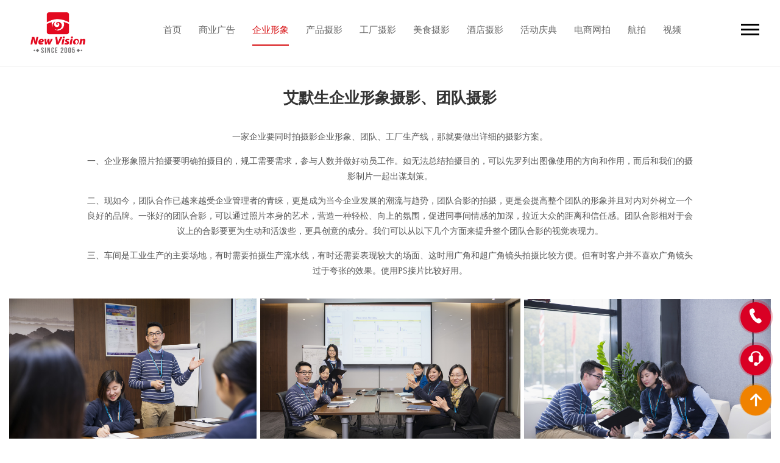

--- FILE ---
content_type: text/html
request_url: http://www.sznewfoto.com/work/View_30.html
body_size: 7782
content:
<!doctype html>
<html>
<head>
<meta charset="utf-8">
<title>艾默生企业形象摄影、团队摄影_新视野广告摄影</title>
<meta name="keywords" content="">
<meta name="description" content="一家企业要同时拍摄影企业形象、团队、工厂生产线，那就要做出详细的摄影方案。一、企业形象照片拍摄要明确拍摄目的，规工需要需求，参与人数并做好动员工作。如无法">
<link href="images/favicon.ico" rel="shortcut icon">
<!--技术支持：合肥明图网络-->
<link rel="stylesheet" href="/mysite/css/style.css" />
<link rel="stylesheet" href="/mysite/css/swiper.min.css" />
<link rel="stylesheet" href="/mysite/css/aos.css" />
<link rel="stylesheet" href="/mysite/css/animate.min.css">

<script src="/mysite/js/jquery.min.js"></script>
<script src="/mysite/js/page.js"></script>

<!--图片插件样式表-->
<link rel="stylesheet" href="/mysite/photoswipe/photoswipe.css"> 
<link rel="stylesheet" href="/mysite/photoswipe/default-skin.css"> 
<!--图片插件js-->
<script src="/mysite/photoswipe/photoswipe.js"></script> 
<script src="/mysite/photoswipe/photoswipe-ui-default.js"></script> 
<SCRIPT LANGUAGE="JavaScript">
function mobile_device_detect(url)
{
        var thisOS=navigator.platform;
        var os=new Array("iPhone","iPod","iPad","android","Nokia","SymbianOS","Symbian","Windows Phone","Phone","Linux armv71","MAUI","UNTRUSTED/1.0","Windows CE","BlackBerry","IEMobile");
for(var i=0;i<os.length;i++)
        {
if(thisOS.match(os))
        {   
  window.location=url;
}
  
}

//因为相当部分的手机系统不知道信息,这里是做临时性特殊辨认
if(navigator.platform.indexOf('iPad') != -1)
        {
  window.location=url;
}
//做这一部分是因为Android手机的内核也是Linux
//但是navigator.platform显示信息不尽相同情况繁多,因此从浏览器下手，即用navigator.appVersion信息做判断
  var check = navigator.appVersion;
  if( check.match(/linux/i) )
          {
   //X11是UC浏览器的平台 ，如果有其他特殊浏览器也可以附加上条件
   if(check.match(/mobile/i) || check.match(/X11/i))
                 {
   window.location=url;
   }  
}
//类in_array函数
Array.prototype.in_array = function(e)
{
  for(i=0;i<this.length;i++)
  {
   if(this[i] == e)
   return true;
  }
  return false;
}
} 
mobile_device_detect("/3g/show.asp?m=121&d=30");

</SCRIPT>
</head>

<body>
<div class="main_box">

	<div class="header">
<div class="logo" data-aos="fade-up"><a href="/"><img src="/mysite/images/logo.png" alt="新视野广告摄影"/></a></div>
	
    <div class="menu-icon">
         <span class="span01"></span>
         <span class="span02"></span>
         <span class="span03"></span>
    </div>
    
	<div class="case_nav" data-aos="fade-up">
    	<ul>
        	<li><a href="/">首页</a></li>
            
<li ><a  href="http://www.sznewfoto.com/work/list_1910.html"  >商业广告</a></li>

<li  class="currclass"><a  href="http://www.sznewfoto.com/work/list_1911.html"  >企业形象</a></li>

<li ><a  href="http://www.sznewfoto.com/work/list_1912.html"  >产品摄影</a></li>

<li ><a  href="http://www.sznewfoto.com/work/list_1913.html"  >工厂摄影</a></li>

<li ><a  href="http://www.sznewfoto.com/work/list_1914.html"  >美食摄影</a></li>

<li ><a  href="http://www.sznewfoto.com/work/list_1915.html"  >酒店摄影</a></li>

<li ><a  href="http://www.sznewfoto.com/work/list_1916.html"  >活动庆典</a></li>

<li ><a  href="http://www.sznewfoto.com/work/list_1917.html"  >电商网拍</a></li>

<li ><a  href="http://www.sznewfoto.com/work/list_1918.html"  >航拍</a></li>

<li ><a  href="http://www.sznewfoto.com/work/list_1919.html"  >视频</a></li>

        </ul>
    </div>
</div>
    <div class="top_blank"></div>
	<div class="photo_content" data-aos="fade-up" style="border-top:solid 1px #e8e8e8; padding-top:35px;">
    	<h1 >艾默生企业形象摄影、团队摄影</h1><span style="display:none;">浏览：<Script Language="Javascript" Src="http://www.sznewfoto.com/item/GetHits.asp?Action=Count&GetFlag=0&m=121&ID=30"></Script> 次</span>
    </div>
    
<!--内容 -->
            <div id="work_into" class="work_into" data-aos="fade-up">
                <p>一家企业要同时拍摄影企业形象、团队、工厂生产线，那就要做出详细的摄影方案。</p><p>一、企业形象照片拍摄要明确拍摄目的，规工需要需求，参与人数并做好动员工作。如无法总结拍摄目的，可以先罗列出图像使用的方向和作用，而后和我们的摄影制片一起出谋划策。</p><p>二、现如今，团队合作已越来越受企业管理者的青睐，更是成为当今企业发展的潮流与趋势，团队合影的拍摄，更是会提高整个团队的形象并且对内对外树立一个良好的品牌。一张好的团队合影，可以通过照片本身的艺术，营造一种轻松、向上的氛围，促进同事间情感的加深，拉近大众的距离和信任感。团队合影相对于会议上的合影要更为生动和活泼些，更具创意的成分。我们可以从以下几个方面来提升整个团队合影的视觉表现力。</p><p>三、车间是工业生产的主要场地，有时需要拍摄生产流水线，有时还需要表现较大的场面、这时用广角和超广角镜头拍摄比较方便。但有时客户并不喜欢广角镜头过于夸张的效果。使用PS接片比较好用。</p>
            </div>

	<div class="photos my-gallery">
		<figure><a href='/UploadFiles/2021-02/202102231036127747.jpg'><img src='/UploadFiles/2021-02/202102231036127747.jpg'/></a><div class='zoom'></div></figure><figure><a href='/UploadFiles/2021-02/2021022310361273629.jpg'><img src='/UploadFiles/2021-02/2021022310361273629.jpg'/></a><div class='zoom'></div></figure><figure><a href='/UploadFiles/2021-02/2021022310361227562.jpg'><img src='/UploadFiles/2021-02/2021022310361227562.jpg'/></a><div class='zoom'></div></figure><figure><a href='/UploadFiles/2021-02/2021022310361355263.jpg'><img src='/UploadFiles/2021-02/2021022310361355263.jpg'/></a><div class='zoom'></div></figure><figure><a href='/UploadFiles/2021-02/2021022310361392793.jpg'><img src='/UploadFiles/2021-02/2021022310361392793.jpg'/></a><div class='zoom'></div></figure><figure><a href='/UploadFiles/2021-02/2021022310361317692.jpg'><img src='/UploadFiles/2021-02/2021022310361317692.jpg'/></a><div class='zoom'></div></figure><figure><a href='/UploadFiles/2021-02/2021022310361387661.jpg'><img src='/UploadFiles/2021-02/2021022310361387661.jpg'/></a><div class='zoom'></div></figure><figure><a href='/UploadFiles/2021-02/2021022310361383575.jpg'><img src='/UploadFiles/2021-02/2021022310361383575.jpg'/></a><div class='zoom'></div></figure><figure><a href='/UploadFiles/2021-02/2021022310361457938.jpg'><img src='/UploadFiles/2021-02/2021022310361457938.jpg'/></a><div class='zoom'></div></figure><figure><a href='/UploadFiles/2021-02/202102231036151235.jpg'><img src='/UploadFiles/2021-02/202102231036151235.jpg'/></a><div class='zoom'></div></figure>
    </div>
    
     <div class="clear"></div>
<!--底部-->
<div class="main_foot">
      		<p>COPYRIGHT © 苏州新视野广告摄影 ALL RIGHTS RESERVED 技术支持：<a href="http://www.my0551.com" target="_blank">明图科技</a></p>
            <p>ICP备案号：<a href="https://beian.miit.gov.cn" target="_blank">苏ICP备2021006798号-1</a> 
<script type="text/javascript">document.write(unescape("%3Cspan id='cnzz_stat_icon_1279718501'%3E%3C/span%3E%3Cscript src='https://v1.cnzz.com/z_stat.php%3Fid%3D1279718501%26show%3Dpic' type='text/javascript'%3E%3C/script%3E"));</script>
</p>
    </div>
     
</div>

<!--图片插件按钮-->
<div class="pswp" tabindex="-1" role="dialog" aria-hidden="true">
			<div class="pswp__bg"></div>
			<div class="pswp__scroll-wrap">
				<div class="pswp__container">
					<div class="pswp__item"></div>
					<div class="pswp__item"></div>
					<div class="pswp__item"></div>
				</div>
				<div class="pswp__ui pswp__ui--hidden">
				
					<div class="pswp__top-bar">
						<div class="pswp__counter"></div>
						<button class="pswp__button pswp__button--close" title="Close (Esc)"></button>
						<button class="pswp__button pswp__button--share" title="Share"></button>
						<button class="pswp__button pswp__button--fs" title="Toggle fullscreen"></button>
						<button class="pswp__button pswp__button--zoom" title="Zoom in/out"></button>
						<div class="pswp__preloader">
							<div class="pswp__preloader__icn">
								<div class="pswp__preloader__cut">
									<div class="pswp__preloader__donut"></div>
								</div>
							</div>
						</div>
					</div>
					<div class="pswp__share-modal pswp__share-modal--hidden pswp__single-tap">
						<div class="pswp__share-tooltip"></div> 
					</div>
					<button class="pswp__button pswp__button--arrow--left" title="Previous (arrow left)"></button>
					<button class="pswp__button pswp__button--arrow--right" title="Next (arrow right)"></button>
					<div class="pswp__caption">
						<div class="pswp__caption__center"></div>
					</div>
				</div>
			</div>
</div>
        
        
<div class="main_side">
    <div class="side_logo"><a href="/"><img src="/mysite/images/side_logo.png" alt="新视野广告摄影"/></a></div>
    <div class="menu_nav">
    	<ul>
        	<li><a href="/"><span class="en">HOME</span><span class="cn">首页</span></a></li>
             
<li><a href="http://www.sznewfoto.com/work/list_1909.html"><span class="en">case</span><span class="cn">案例</span></a></li>
 
<li><a href="http://www.sznewfoto.com/html/list_1884.html"><span class="en">about</span><span class="cn">关于</span></a></li>
 
<li><a href="http://www.sznewfoto.com/html/list_1791.html"><span class="en">news</span><span class="cn">资讯</span></a></li>
 
<li><a href="http://www.sznewfoto.com/html/list_1793.html"><span class="en">contact</span><span class="cn">联系</span></a></li>

        </ul>
    </div>
    
    <div class="footer">
    	<p><img src="/mysite/images/wx.png" alt="新视野摄影微信"/></p>
    	<p>版权所有 © 苏州新视野广告摄影</p>
        <P>技术支持：<a href="http://www.my0551.com/" target="_blank">明图科技</a></p>
	<P><a href="https://beian.miit.gov.cn/" target="_blank">苏ICP备2021006798号-1</a></p>
        
    </div>
</div>

<!--右侧浮动-->
<div class="circle" style=" bottom:160px;">
    <span></span>
    <span></span>
    <span></span>
    <a class="piaofu_btn">
    	<div class="table">
            <div class="table_cell"><img src="/mysite/images/kefu01.png" alt=""></div>
        </div>
       <div class="kuang">156-5110-7128</div>
    </a>
</div>

<div class="circle">
    <span></span>
    <span></span>
    <span></span>
    <a target="_blank" href="http://wpa.qq.com/msgrd?V=3&uin=251676176&Site=客服&Menu=yes" class="piaofu_btn">
    	<div class="table">
            <div class="table_cell"><img src="/mysite/images/kefu.png" alt=""></div>
        </div>
    	<div class="kuang" style=" width:265px">客服QQ - 251676176 目前在线</div>
    </a>
</div>

<script>
$(".circle a").hover(function(){
	$(this).find(".kuang").fadeToggle();
})
</script>

<div class="anniu" style="display: block;">
    <div class="circle">
        <span></span>
        <span></span>
        <span></span>
        <a class="piaofu_btn">
            <div class="table">
                <div class="table_cell">
                    <img src="/mysite/images/anniu01_icon05.png" alt="">
                </div>
            </div>
        </a>
     </div>
</div>

<script>
$(".anniu .piaofu_btn").click(function () {
  $("html, body").animate({
    "scroll-top": 0
  }, 1000);
});

$(".piaofu .anniu.anniu01").mouseenter(function () {

  $(this).find(".piao_ewm").fadeIn();

});

$(".anniu.anniu01").mouseleave(function () {

  $(this).find(".piao_ewm").fadeOut();

});
</script>

<script src="/mysite/js/jquery.xgallerify.min.js"></script>
<script type="text/javascript">
var gallery = $('.photos').gallerify({
	margin:3,
	mode:'default',
	lastRow:'adjust'
});	
</script>
<script src="/mysite/js/wow.min.js" type="text/javascript"></script>

<script type="text/javascript">
$(document).ready(function(){
	new WOW().init();
})　　
</script>
<script src="/mysite/js/aos.js"></script>
<script>
			AOS.init({
				easing: 'ease-out-back',
				duration: 1000
			});
</script>

<script type="text/javascript">
var initPhotoSwipeFromDOM = function(gallerySelector) {

    // parse slide data (url, title, size ...) from DOM elements 
    // (children of gallerySelector)
    var parseThumbnailElements = function(el) {
        var thumbElements = el.childNodes,
            numNodes = thumbElements.length,
            items = [],
            figureEl,
            linkEl,
            size,
            item;

        for(var i = 0; i < numNodes; i++) {

            figureEl = thumbElements[i]; // <figure> element

            // include only element nodes 
            if(figureEl.nodeType !== 1) {
                continue;
            }

            linkEl = figureEl.children[0]; // <a> element

            var img = new Image();
                img.src = linkEl.getAttribute('href');
 
                linkEl.setAttribute('data-size', img.naturalWidth + 'x' + img.naturalHeight);
 
                size = linkEl.getAttribute('data-size').split('x');

            // create slide object
            item = {
                src: linkEl.getAttribute('href'),
                w: parseInt(size[0], 10),
                h: parseInt(size[1], 10)
            };



            if(figureEl.children.length > 1) {
                // <figcaption> content
                item.title = figureEl.children[1].innerHTML; 
            }

            if(linkEl.children.length > 0) {
                // <img> thumbnail element, retrieving thumbnail url
                item.msrc = linkEl.children[0].getAttribute('src');
            } 

            item.el = figureEl; // save link to element for getThumbBoundsFn
            items.push(item);
        }

        return items;
    };

    // find nearest parent element
    var closest = function closest(el, fn) {
        return el && ( fn(el) ? el : closest(el.parentNode, fn) );
    };

    // triggers when user clicks on thumbnail
    var onThumbnailsClick = function(e) {
        e = e || window.event;
        e.preventDefault ? e.preventDefault() : e.returnValue = false;

        var eTarget = e.target || e.srcElement;

        // find root element of slide
        var clickedListItem = closest(eTarget, function(el) {
            return (el.tagName && el.tagName.toUpperCase() === 'FIGURE');
        });

        if(!clickedListItem) {
            return;
        }

        // find index of clicked item by looping through all child nodes
        // alternatively, you may define index via data- attribute
        var clickedGallery = clickedListItem.parentNode,
            childNodes = clickedListItem.parentNode.childNodes,
            numChildNodes = childNodes.length,
            nodeIndex = 0,
            index;

        for (var i = 0; i < numChildNodes; i++) {
            if(childNodes[i].nodeType !== 1) { 
                continue; 
            }

            if(childNodes[i] === clickedListItem) {
                index = nodeIndex;
                break;
            }
            nodeIndex++;
        }



        if(index >= 0) {
            // open PhotoSwipe if valid index found
            openPhotoSwipe( index, clickedGallery );
        }
        return false;
    };

    // parse picture index and gallery index from URL (#&pid=1&gid=2)
    var photoswipeParseHash = function() {
        var hash = window.location.hash.substring(1),
        params = {};

        if(hash.length < 5) {
            return params;
        }

        var vars = hash.split('&');
        for (var i = 0; i < vars.length; i++) {
            if(!vars[i]) {
                continue;
            }
            var pair = vars[i].split('=');  
            if(pair.length < 2) {
                continue;
            }           
            params[pair[0]] = pair[1];
        }

        if(params.gid) {
            params.gid = parseInt(params.gid, 10);
        }

        return params;
    };

    var openPhotoSwipe = function(index, galleryElement, disableAnimation, fromURL) {

        var pswpElement = document.querySelectorAll('.pswp')[0],
            gallery,
            options,
            items;

        items = parseThumbnailElements(galleryElement);

        // define options (if needed)
        options = {

            // define gallery index (for URL)
            galleryUID: galleryElement.getAttribute('data-pswp-uid'),

            getThumbBoundsFn: function(index) {
                // See Options -> getThumbBoundsFn section of documentation for more info
                var thumbnail = items[index].el.getElementsByTagName('img')[0], // find thumbnail
                    pageYScroll = window.pageYOffset || document.documentElement.scrollTop,
                    rect = thumbnail.getBoundingClientRect(); 

                return {x:rect.left, y:rect.top + pageYScroll, w:rect.width};
            }

        };

        // PhotoSwipe opened from URL
        if(fromURL) {
            if(options.galleryPIDs) {
                // parse real index when custom PIDs are used 
                // http://photoswipe.com/documentation/faq.html#custom-pid-in-url
                for(var j = 0; j < items.length; j++) {
                    if(items[j].pid == index) {
                        options.index = j;
                        break;
                    }
                }
            } else {
                // in URL indexes start from 1
                options.index = parseInt(index, 10) - 1;
            }
        } else {
            options.index = parseInt(index, 10);
        }

        // exit if index not found
        if( isNaN(options.index) ) {
            return;
        }

        if(disableAnimation) {
            options.showAnimationDuration = 0;
        }

        // Pass data to PhotoSwipe and initialize it
        gallery = new PhotoSwipe(pswpElement, PhotoSwipeUI_Default, items, options);
        gallery.init();
    };

    // loop through all gallery elements and bind events
    var galleryElements = document.querySelectorAll( gallerySelector );

    for(var i = 0, l = galleryElements.length; i < l; i++) {
        galleryElements[i].setAttribute('data-pswp-uid', i+1);
        galleryElements[i].onclick = onThumbnailsClick;
    }

    // Parse URL and open gallery if it contains #&pid=3&gid=1
    var hashData = photoswipeParseHash();
    if(hashData.pid && hashData.gid) {
        openPhotoSwipe( hashData.pid ,  galleryElements[ hashData.gid - 1 ], true, true );
    }
};

// execute above function
initPhotoSwipeFromDOM('.my-gallery');
</script>


</body>
</html>


--- FILE ---
content_type: text/html; Charset=utf-8
request_url: http://www.sznewfoto.com/item/GetHits.asp?Action=Count&GetFlag=0&m=121&ID=30
body_size: 207
content:
document.write('780');

--- FILE ---
content_type: text/css
request_url: http://www.sznewfoto.com/mysite/css/style.css
body_size: 9800
content:
@charset "utf-8";
@font-face {
	font-family:BarlowCondensed-Regular; src:url(../font/BarlowCondensed-Regular.ttf);
}
@font-face {font-family: roboto_l; src: url(../font/ROBOTO-LIGHT-10.TTF);}
/* CSS Document */
body,h1,h2,h3,h4,h5,h6,dl,dt,dd,ul,ol,li,p,form,img,select{margin:0; padding:0;}

body{ color: #333;  font-size:14px; background:#fff;overflow-x:hidden}
a{text-decoration:none; color:#333;}
a:hover{color:#d81417;}

ul,li{list-style:none;}
.clear{clear:both;}
img{border:0;}
.blank10{height:10px;}
.blank15{height:15px;}
.blank20{height:20px;}
.blank30{height:30px;}
.blank40{height:40px;}
.blank50{height:50px;}
.blank60{height:60px;}
.blank70{height:70px;}
.blank80{height:80px;}

.fl{float: left;}
.fr{float: right;}

/*滚动条美化*/
body::-webkit-scrollbar {
  width: 10px !important;
}
body::-webkit-scrollbar-track {
  background-color: #f3f3f3;
}
body::-webkit-scrollbar-track-piece {
  background-color: #f3f3f3;
  -webkit-border-radius: 4px;
}
body::-webkit-scrollbar-thumb {
  background-color: #ddd;
  border: solid 1px #C0C0C0;
  border-radius: 4px;
}
body::-webkit-scrollbar-corner {
  background-color: #ddd;
}
body::-webkit-resizer {
  background-repeat: no-repeat;
  background-position: bottom right;
}
body::-webkit-scrollbar-thumb:hover {
  background-color: #F3F3E0;
}
::-webkit-scrollbar {
  width: 15px;
}

/*图片放大*/
.picShow img:hover,.picShow a:hover img{transition:all 500ms ease-out 0s; 
  cursor:pointer;
  -webkit-transform:scale(1.15);
  moz-transform:scale(1.15);
  -o-transform:scale(1.15);
  transform:scale(1.15);
}
.picShow img{transition:all 500ms ease-out 0s; }

.table{ display:table; table-layout: fixed; text-align:center; width:100%; height:100%}
.table_cell{ display:table-cell; vertical-align:middle}

.main{width:1200px; margin:auto;}
.main100 {width: 80%; margin: auto; max-width: 1400px; min-width: 1200px;}


/*主体*/
.main_box{position: absolute; transition:0.3s all;right: 0;width: 100%;min-height: 100vh;}
.main_box_hide{right:220px;}

.top_blank{height:108px;}

.header{width:100%;height:108px;position:fixed; background:#fff;top: 0;left:0;z-index:999;transition:0.3s all;}
.header_hide{left:-220px;}

/*LOGO*/
.logo{ margin:20px 0 0 50px;}
.logo img{width:90px;}

/*分类*/
.case_nav{ position:absolute; right:150px; top:40px;}
.case_nav li{ display:inline-block; margin:0px 12px 0;}
.case_nav li a { font-size:15px; /*font-family:"宋体";*/ display:block; height:35px; transition:0.5s all; position:relative; color:#666;}
.case_nav li a:hover,.case_nav li.currclass a{ color:#d81417;}
.case_nav li a:before{content:"";position:absolute;bottom: 0px;height: 2px;background: #d81417;right:0;width:0;-webkit-transition: 0.6s;-moz-transition: 0.6s;-o-transition: 0.6s;transition: 0.6s;}
.case_nav li a:hover:before,.case_nav li.currclass a:before{ left:0; width:100%}


/*导航按钮*/
.menu-icon {position:absolute; z-index:9999999; right:25px; border-radius:5px; top:25px;height: 48px;width: 48px; background:rgba(0,0,0,0.0); display: inline-block; cursor:pointer;transition: 0.3s;}
.menu-icon span{width:30px;height:3px;background:#000;left:9px;display: block;-webkit-transition: 0.3s;-o-transition: 0.3s;-moz-transition: 0.3s;transition: 0.3s;position: absolute;}
.menu-icon span.span01{top:14px}
.menu-icon span.span02{top:22px;}
.menu-icon span.span03{top:30px}
/*.menu-icon.on{right:270px;}*/
.menu-icon.on span.span01{transform: rotateZ(45deg);-webkit-transform: rotateZ(45deg); top:24px}
.menu-icon.on span.span03{transform: rotateZ(-45deg);-webkit-transform: rotateZ(-45deg); top:24px}
.menu-icon.on span.span02{ width:0;}

/*侧面*/
.main_side{transition:0.3s all;position:fixed; background:#2a2a2a;top: 0;right: -220px;width: 220px;height: 100%; padding:60px 0 50px 0; box-sizing:border-box;}
.main_side_show{right:0;}

.side_logo{ text-align:center;}
.side_logo img{width:66px;}

.main_side .menu_nav{ margin-top:38%;}
.main_side .menu_nav ul{}
.main_side .menu_nav li{}
.main_side .menu_nav li a{ color:rgba(255,255,255,0.8);display: block;height: 50px; overflow: hidden; text-align:center; position:relative;transition:0.5s all; }
.main_side .menu_nav li a span{font-family: "roboto_l"; display: block;line-height: 50px; text-transform: uppercase; position:absolute; left:0; width:100%; transition:0.5s all;}
.main_side .menu_nav li a span.en{top:0;font-size: 25px;}
.main_side .menu_nav li a span.cn{top:60px;font-size: 18px; font-family:"微软雅黑";}

.main_side .menu_nav li:hover a{}
.main_side .menu_nav li:hover a span.en{top:-60px;}
.main_side .menu_nav li:hover a span.cn{top:0px; /*color:#d81417;*/}

.main_side .footer{ font-size:12px;color:rgba(255,255,255,0.3); text-align:center; line-height:24px; position:absolute; left:0; bottom:20px; width:100%;}
.main_side .footer p img{ width:45%;}
.main_side .footer p a{color:rgba(255,255,255,0.3);}

/*图片插件*/
.photos {text-align: center;margin:auto; }
.photos li {position: relative; overflow:hidden;}
.photos li img{display:block;transition:all 500ms ease-out 0s; }
.photos li:hover img{
  -webkit-transform:scale(1.15);
  moz-transform:scale(1.15);
  -o-transform:scale(1.15);
  transform:scale(1.15);
}

.photos figure{position: relative; overflow:hidden; background:#000;}
.photos figure .zoom{width:100%; height:100%; position:absolute;  left:0; top:0; background:url(../images/icon-sq1.png) no-repeat center rgba(0,0,0,0.5); opacity:0; transition:0.3s all;}
.photos figure:hover .zoom{opacity:1; cursor:pointer;}
.photos figure img{display:block;transition:all 500ms ease-out 0s; opacity:0.98;}


/*图片内容*/
.photo_content{ margin-top:0px;}
.photo_content h1{ font-size:25px; text-align:center; margin-bottom:35px;}

#work_into {margin:30px auto; line-height:25px; color:#555;width:1000px;}
#work_into p {line-height:25px;margin-bottom:15px; text-align:center;}
#work_into p img{ max-width:100%;}


/*页面标题*/
.main_tit{text-align:center; min-width:1200px; padding:50px 0 50px;}
.main_tit_z{ font-size:32px; margin-bottom:5px;  color:#111; position:relative;}
.main_tit_f{ font-size:16px; color:#999;text-transform:uppercase;}
.main_tit_z:after{content:'';width:25px; height:2px; background:#d81417;position:absolute; bottom:-10px;left:50%; margin-left:-12.5px; }


/*关于我们*/
.about_1{text-align:center; font-size:15px;}
.about_1 p{margin-bottom:20px; line-height:28px; color:#666;}

/*优势*/
.container01 ul{width:1080px; margin:80px auto 0px auto;}
.container01 ul li{ float:left;width:33.3%; border-right:#cfd0d2 1px dotted; box-sizing:border-box;}
.container01 ul li:last-child{ border-right:0;}
.container01 ul li .icon{ position:relative; width:100px; height:100px; float:left;display: flex;justify-content: center;align-items: center; margin-left:90px; margin-right:20px;}
.container01 ul li .icon:before{ content:""; position:absolute; background:url(../images/yuan_bg.png) center no-repeat; left:0; top:0px; width:100px; height:100px; -moz-transition: all 0.6s ease-in-out;-webkit-transition: all 0.6s ease-in-out;-o-transition: all 0.6s ease-in-out;-ms-transition: all 0.6s ease-in-out;transition: all 0.6s ease-in-out;}
.container01 ul li .icon img{ position:relative}
.container01 ul li .con{ padding:15px 0 0 0px;}
.container01 ul li .con h2{ font-size:32px; font-weight:normal; margin-bottom:3px; color:#d81417;}
.container01 ul li .con h2 big{ font-family:Arial, Helvetica, sans-serif;}
.container01 ul li .con h2 small{ font-size:12px; color:#848586; margin-left:10px}
.container01 ul li .con h5{ font-size:14px; color:#666;font-weight:normal;}
.container01 ul li:hover img{ -webkit-filter:grayscale(0); -moz-filter:grayscale(0); -ms-filter:grayscale(0); -o-filter:grayscale(0); filter:grayscale(0); filter:none; -webkit-animation: jello 1s; -moz-animation: jello 1s; animation: jello 1s;}
@keyframes jello {
from, 11.1%, to { -webkit-transform: none; -moz-transform: none; transform: none }
22.2% { -webkit-transform: skewX(-12.5deg) skewY(-12.5deg); -moz-transform: skewX(-12.5deg) skewY(-12.5deg); transform: skewX(-12.5deg) skewY(-12.5deg) }
33.3% { -webkit-transform: skewX(6.25deg) skewY(6.25deg); -moz-transform: skewX(6.25deg) skewY(6.25deg); transform: skewX(6.25deg) skewY(6.25deg) }
44.4% { -webkit-transform: skewX(-3.125deg) skewY(-3.125deg); -moz-transform: skewX(-3.125deg) skewY(-3.125deg); transform: skewX(-3.125deg) skewY(-3.125deg) }
55.5% { -webkit-transform: skewX(1.5625deg) skewY(1.5625deg); -moz-transform: skewX(1.5625deg) skewY(1.5625deg); transform: skewX(1.5625deg) skewY(1.5625deg) }
66.6% { -webkit-transform: skewX(-.78125deg) skewY(-.78125deg); -moz-transform: skewX(-.78125deg) skewY(-.78125deg); transform: skewX(-.78125deg) skewY(-.78125deg) }
77.7% { -webkit-transform: skewX(0.390625deg) skewY(0.390625deg); -moz-transform: skewX(0.390625deg) skewY(0.390625deg); transform: skewX(0.390625deg) skewY(0.390625deg) }
88.8% { -webkit-transform: skewX(-.1953125deg) skewY(-.1953125deg); -moz-transform: skewX(-.1953125deg) skewY(-.1953125deg); transform: skewX(-.1953125deg) skewY(-.1953125deg) }
}
.container01 ul li:hover .icon:before{ transform:rotate(180deg); -webkit-transform:rotate(180deg);  -moz-transform:rotate(180deg);}

/*合作伙伴*/
.hz_box{position: relative; width:1200px; margin:auto;}
.hz_box ul{}
.hz_box li{width:155px; padding:10px 10px; float:left;border: 1px solid #eee; background:#fff; transition: 0.3s all; margin:0 8px 20px 8px; overflow:hidden; box-sizing:border-box;}
.hz_box li img { width:100%;  filter:Gray; -webkit-filter: grayscale(100%);opacity:0.6;filter:alpha(opacity=60); transition: 0.3s all; display:block;}
/*.hz_box li:hover {box-shadow: 0 10px 20px rgba(0, 0, 0, 0.1);translate3d(0, -5px, 0);-webkit-transform: translate3d(0, -5px, 0); }*/
.hz_box li:hover img{filter:Gray; -webkit-filter: grayscale(0%);opacity:1.0;filter:alpha(opacity=100); }

/*联系*/
.contact_ico{width:1000px; margin:auto;}
.contact_ico li{width:20%; text-align:center; float:left;}
.contact_ico li .ico {margin-bottom:15px;}
.contact_ico li .ico img{ height:35px;}
.contact_ico li p{line-height:28px;}
.contact_ico li p img{ height:108px;}


/*表单*/
.biaodan{ width:1000px; margin:auto;}
.biaodan li{float:left; margin-left:15px;}
.biaodan li input{border:solid 1px #ddd; height:55px; line-height:55px; font-size:15px; color:#666; padding:0 20px; width:210px; box-sizing:border-box; outline:none;}
.biaodan li input[type="submit"]{width:128px; background:#d81417; color:#fff; border:none; border-radius:5px; cursor:pointer; outline:none;}

/**/
.main_foot{text-align:center; margin-top:100px; line-height:30px;  padding:45px 0;background: url(../images/dobu_img.jpg) center;color:rgba(255,255,255,0.3);}
.main_foot a{color:rgba(255,255,255,0.3);}

/*二级页面*/
.page_ban_active .img{width:100%; height:100%; position:absolute; left:0; top:0;opacity:0.5;}

.page_ban_active .img {
	visibility: visible !important;
	-webkit-animation: bgscale 5s forwards cubic-bezier(0.4, 0, 0.49, 0.93);
	animation: bgscale 5s forwards cubic-bezier(0.4, 0, 0.49, 0.93);
}
@-webkit-keyframes bgscale {
from {
-webkit-transform: scale(1.2);
transform: scale(1.2);
}
to {
	opacity: 1;
	-webkit-transform: scale(1);
	transform: scale(1);
}
}
@keyframes bgscale {
from {
-webkit-transform: scale(1.2);
transform: scale(1.2);
}
to {
	opacity: 1;
	-webkit-transform: scale(1);
	transform: scale(1);
}
}

.page_ban_active .table{ text-align:left}
.page_ban_active h4{ font-size:28px; color:#fff; font-weight:normal; margin-bottom:15px;}
.page_ban_active h2{ font-size:36px; color:#fff; font-weight:normal;}


.page_ban .letter span{display: inline-block;opacity: 0;filter: blur(10px);-webkit-filter: blur(10px);transform: translateY(-16px);}
.page_active .letter span{ opacity: 1; filter: blur(0px); -webkit-filter: blur(0px); transform: translateY(0px);}


.page_ban{ width:100%; max-width:1920px; position:relative;min-width:1200px; overflow:hidden; background:#000;}
.page_ban img{width:100%; display:block;}

.page_ban img {
    -webkit-animation: banner_inside 5s ease 1 forwards;
       -moz-animation: banner_inside 5s ease 1 forwards;
         -o-animation: banner_inside 5s ease 1 forwards;
            animation: banner_inside 5s ease 1 forwards;
}
@-webkit-keyframes banner_inside {
    from {
        -webkit-transform: scale(1.23);
                transform: scale(1.23);
    }
    to {
        -webkit-transform: scale(1);
                transform: scale(1);
    }
}
@-moz-keyframes banner_inside {
    from {
        -moz-transform: scale(1.23);
             transform: scale(1.23);
    }
    to {
        -moz-transform: scale(1);
             transform: scale(1);
    }
}
@-o-keyframes banner_inside {
    from {
        -o-transform: scale(1.23);
           transform: scale(1.23);
    }
    to {
        -o-transform: scale(1);
           transform: scale(1);
    }
}
@keyframes banner_inside {
    from {
        -webkit-transform: scale(1.23);
           -moz-transform: scale(1.23);
             -o-transform: scale(1.23);
                transform: scale(1.23);
    }
    to {
        -webkit-transform: scale(1);
           -moz-transform: scale(1);
             -o-transform: scale(1);
                transform: scale(1);
    }
}


.comm_gray{background:rgba(0,0,0,.76); width:100%; height:100%; position:absolute; left:0; top:0; }
.case_gray{background:rgba(0,0,0,.36); width:100%; height:100%; position:absolute; left:0; top:0; }
.menu_gray{background:url(../images/menu_bg.png) repeat-x left top; width:100%; height:140px; position:absolute; left:0; top:0; z-index:9999;}



/*位置*/
.sub_weizhi{background:#fff;  min-width:1200px; margin:50px auto auto auto; }
.sub_weizhi .weizhi{font-size:32px;}

.sub_nav{ margin:25px 0 25px 0; text-align:center;}
.sub_nav li{ display:inline-block; margin:0 15px;}
.sub_nav li a { font-size:14px; display:block; height:30px; transition:0.5s all; position:relative; color:#666;}
.sub_nav li a:hover,.sub_nav li.currclass a{ color:#d81417;}
.sub_nav li a:before{content:"";position:absolute;bottom: 0px;height: 2px;background: #d81417;right:0;width:0;-webkit-transition: 0.6s;-moz-transition: 0.6s;-o-transition: 0.6s;transition: 0.6s;}
.sub_nav li a:hover:before,.sub_nav li.currclass a:before{ left:0; width:100%}


/*产品列表*/
/*.pro_list{}
.pro_list li{ width:48.5%; background:#fff;padding:25px; box-sizing:border-box; margin-bottom:25px; float:left;}
.pro_list li:nth-child(2n){float:right;}
.pro_list li .pic{ border-bottom:dashed 1px #ddd; padding-bottom:15px;}
.pro_list li .pic img{width:100%; display:block;}
.pro_list li .info{}
.pro_list li .info h2{font-size:22px; margin:20px 0 10px 0;}
.pro_list li .info h5{font-size:20px; margin:0px 0 10px 0; color:#288888;}
.pro_list li .info p{font-size:13px; line-height:22px; margin-top:15px;}
.pro_list li .down{}
*/
.pro_list{}
.pro_list li{ width:100%; background:#fff;padding:25px; box-sizing:border-box; margin-bottom:25px; position:relative;}
.pro_list li:hover{box-shadow: 0 10px 20px rgba(0, 0, 0, 0.1);translate3d(0, -5px, 0);-webkit-transform: translate3d(0, -5px, 0);}
.pro_list li .pic{ width:46%; float:left; background:#000;position:relative;}
.pro_list li .pic img{width:100%; display:block; opacity:0.95;}
.pro_list li .info{ width:38%; float:left; margin-left:4%;}
.pro_list li .info h2{font-size:25px; margin:25px 0 15px 0;}
.pro_list li .info h5{font-size:20px; margin:0px 0 10px 0; color:#288888;}
.pro_list li .info p{font-size:13px; line-height:24px; margin-top:15px; text-align:justify; margin-bottom:25px;}
.pro_list li .down{ position:absolute; top:10%; right:25px;  text-align:center; border-left:solid 1px #eee; padding-left:25px; height:80%; width:6%;}
.pro_list li .down img{ margin-bottom:5px;}

/*more*/
.detail{overflow: hidden;}
.detail em{margin-left: -54px;display: inline-block; margin-right: 6px;color: #333;font-size: 12px;opacity: 0;-webkit-transition: all .4s ease;-moz-transition: all .4s ease;transition: all .4s ease;}
.detail span{display: inline-block;width: 24px;height: 8px;font-size: 0px;background: url(../images/xiaojian.png) no-repeat 0 center;}
.detail:hover em{margin-left: 0px;opacity: 1; font-style:normal;}



/*遮罩*/
.item-mask {width: 100%;height: 100%;background: rgba(0, 0, 0, 0);position: absolute;left: 0;top: 0;opacity: 0;-webkit-transform: rotateX(180deg) scale(0.5, 0.5);transform: rotateX(180deg) scale(0.2, 0.2); transition: all ease-out .5s;}
.pro_list li .pic:hover .item-mask {opacity: 1; -webkit-transform: rotateX(0deg) scale(1, 1); transform: rotateX(0deg) scale(1, 1);transition: all 1s cubic-bezier(.23, 1, .38, 1) 0s;background: rgba(0, 0, 0, 0.3);}
.item-mask .item-link-icon {display: block;width: 38px;height: 38px;border: 1px solid rgba(255, 255, 255, .5);border-radius: 50%;position: absolute;left: 50%;top: 50%;margin-left: -21px;margin-top: -21px;}
.wjdh-link {display: block;width: 38px;height: 38px;background: url(../images/link.png) no-repeat center;}



/*-查看详情-*/
.up-graybox{width: 100%;height: 100%; position: absolute;left: 0; top: 0; background:#000; opacity: 0; filter: alpha(opacity=0); transition: all 0.4s ease 0s;}
.up-graybox:hover{background:#000; opacity: 0.68; filter: alpha(opacity=68); transition: all 0.4s ease 0s;}
.up-graybox .stitle {font-size: 12px;line-height: 25px; width: 100%; text-align: center; position: absolute; left: 0; top: 50%; margin-top: -25px;color: #fff;}
.up-graybox .line {display: inline-block; width: 100px;height: 1px;background-color: #f2f2f2; position: absolute; left: 50%;margin-left: -50px; transition: all 0.6s ease 0s;}
.up-graybox .linet { top: -5px;}
.up-graybox .lineb { bottom: -5px;}
.up-graybox:hover .line { width: 6px; margin-left: -3px; opacity: 0.6;filter: alpha(opacity=60);}
.up-graybox .stitle b{font-size:20px; font-weight:normal;}

/*产品内容页*/
.pro_down{float:right; margin-top:15px; text-align:center;}
.pro_down img{width:60px;}
.pro_content {margin:30px 0px;font-size:16px; line-height:30px; color:#555;}
.pro_content p {line-height:180%;margin-bottom:15px; text-align:justify;}

.pro_content p img{max-width:100%;}
.pro_content .list-paddingleft-2 {margin:-10px 0 15px 20px;}
.pro_content .list-paddingleft-2 li{position:relative; padding-left:15px;}
.pro_content .list-paddingleft-2 li::before{position: absolute;left: 0; top: 12px;
            content: ""; width:5px; height:5px;border-radius:100%;
            background: #288888;}
.pro_content .list-paddingleft-2 li p{margin-bottom:2px;}

.pro_side h2{ font-size:22px; color:#000; }
.pro_side h3{ font-size:18px; color:#288888; font-weight:normal; line-height:56px;}


/*新闻列表页*/
.news_list{width: 1080px;margin: 0 auto;}
.news_list li{padding: 40px 0;border-bottom: 1px solid #e8e8e8}
.news_list li .news_img{width: 40%; max-height:420px; float: left; overflow:hidden; background:#000;}
.news_list li .news_img img{width: 100%; display:block; transition: all .3s ease;}
.news_list .news_img:hover img{ -webkit-transform:scale(1.1);moz-transform:scale(1.1);-o-transform:scale(1.1);transform:scale(1.1); opacity:0.8;}
.news_list li .news_info{float: right;width: 52%;}
.news_list li .news_info h6{color: #888;margin:10px 0 25px 0;font-size: 15px; font-weight:normal; font-family: "novecento_widelight";}
.news_list li .news_info p{margin-bottom: 30px;line-height:30px;}
.news_list li .news_info p a{font-size: 20px;}
@media only screen and (max-width: 1600px){
	.news_list{width: 880px;}
	.news_list li .news_img{max-height:360px;}
	.news_list li .news_info p a{font-size: 18px;}
	}

.news_list li .news_info span{margin-bottom: 50px;display: block;  color:#555; line-height:26px;}
.news_list li .news_info .more{text-decoration: underline;font-size: 15px}




/*新闻内容页*/
.news_weizhi{background:url(../images/home_ico.png) no-repeat left center; padding-left:20px; margin:30px auto; box-sizing:border-box;}

.new_main_box{width:70%; background:#fff; padding:50px 60px; box-sizing:border-box;}

.new_side{width:25%;}
.new_side .tit{font-size:20px; font-weight:bold; color:#000; margin:15px 0 40px 0; position:relative;}
.new_side .tit:after{content:''; width:25px; height:2px; background:#d81417; position:absolute; left:0; bottom:-15px;}
.new_side li{  border-bottom:solid 1px #dedede;/*white-space:nowrap; text-overflow: ellipsis; overflow:hidden;*/ margin-bottom:25px;} 
.new_side li h4{font-size:14px; font-weight:normal; color:#888; margin-bottom:5px;}
.new_side li h5{font-size:18px; line-height:30px; font-weight:normal; color:#000; margin-bottom:10px;}
.new_side li p{font-size: 13px;line-height: 24px;height: 48px;color: #777777;margin: 10px 0 15px;
	/*多行文本溢出现实省略号*/
  display: -webkit-box;  /*将对象作为弹性伸缩盒子模型显示 。*/
  display: -moz-box;
  overflow: hidden;   /*溢出隐藏*/
  text-overflow: ellipsis;  /*可以用来多行文本的情况下，用省略号“…”隐藏超出范围的文本 。*/
  /*word-break: break-all; 文本强制换行*/
  -webkit-box-orient: vertical;  /*文本被水平或垂直排列。*/
  -webkit-line-clamp:2;   /*用来限制在一个块元素显示的文本的行数。*/	
	
	}

/*内容页*/
#title_txt {font-size:25px;line-height:40px;font-weight:bold; margin-bottom:15px;}

#time_txt { float:left;}
#time_txt span{ color:#999; margin-right:20px; line-height:40px; font-size:12px;}
#time_txt span a{color:#999;}

.art_info{ border-bottom:solid 1px #ddd; height:50px;}

.print_txt {color:#999;line-height:30px;height:30px;}

/*.zt-S{ background-position: left top;}
.font,.font01,.print{ cursor: pointer; position:relative; width:40px; height:27px; line-height:27px;overflow:hidden; float:left;}
.print_txt .print{width: 30px;}
.zt-B,.zt-S,.print-B,.sml-tex  a,.big-tex a,.print-tex a{ background:#fff url(../images/ico_01.png) no-repeat left -33px; width:40px; height:27px; overflow:hidden; display:block; position:absolute; left:0;}

.big-tex,.sml-tex,.print-tex{ position:absolute; left:0; background:#fff; top:27px; width:40px;}
.big-tex a,.sml-tex a,.print-tex a{ display: block; }

/*.zt-S{ background-position: left top;}
.zt-B{background-position:-40px top;}
.print-B {background-position: -120px top;}
.sml-tex a{background-position:left -33px; }
.big-tex a{background-position:-40px -33px;}
.print-tex a{background-position:-120px -30px;}
*/

#art_box {margin:30px 0px;font-size:15px; line-height:30px; color:#555;}
#art_box p {line-height:180%;margin-bottom:25px; text-align:justify; text-indent:2em;}
#art_box p img{margin-left:-2em; max-width:100%;}
#art_box a{color:#0000FF;}

.bottom_txt {height:22px;overflow:hidden;border-top:1px solid #ddd;padding:15px 0; font-size:16px; text-align:center;}


.backprev{right:0; top:30px; position:absolute; width: 50px;height: 50px;background: #CB1220 url(../images/icon-back.png) no-repeat center center;border-radius: 50%;
    -webkit-border-radius: 50%;
    -moz-border-radius: 50%;
    -ms-border-radius: 50%;
    -o-border-radius: 50%;
    cursor: pointer;
}





/*分享按钮*/
.shart_box{ display:inline-block; float:right;}
#j_shart_s_24 .bds_count{ font-size:12px;}
#j_shart_s_24{ padding-left:60px; position:relative;}
#j_shart_s_24 strong{display:block;position:absolute;left:0;z-index:2;line-height:36px;font-size:12px;color: #a3a0a9;font-weight: normal;}
#j_shart_s_24 .bds_qzone{background:url(../images/j_shart.png) center -224px no-repeat}
#j_shart_s_24 .bds_tsina{background:url(../images/j_shart.png) center -311px no-repeat}
#j_shart_s_24 .bds_tqq{background:url(../images/j_shart.png) center -195px no-repeat}
#j_shart_s_24 .bds_renren{background:url(../images/j_shart.png) center -340px no-repeat}
#j_shart_s_24 .bds_weixin{background:url(../images/j_shart.png) center -253px no-repeat}
#j_shart_s_24 .bds_sqq{background:url(../images/j_shart.png) center -79px no-repeat}
#j_shart_s_24 .bds_fbook{background:url(../images/j_shart.png) center -166px no-repeat}
#j_shart_s_24 .bds_twi{background:url(../images/j_shart.png) center -137px no-repeat}
#j_shart_s_24 .bds_linkedin{background:url(../images/j_shart.png) center -108px no-repeat}
#j_shart_s_24 .bds_tieba{background:url(../images/j_shart.png) center -253px no-repeat}
#j_shart_s_24 .bds_huaban{background:url(../images/j_shart.png) center -253px no-repeat}
#j_shart_s_24 .bds_douban{background:url(../images/j_shart.png) center -253px no-repeat}
#j_shart_s_24 .bds_copy{background:url(../images/j_shart.png) center -253px no-repeat}
#j_shart_s_24 .bds_print{background:url(../images/j_shart.png) center -253px no-repeat}
#j_shart_s_24 .bds_mshare{background:url(../images/j_shart.png) center -253px no-repeat}
#j_shart_s_24 .bds_count{font-size:12px}




.table_form{ margin-top:20px;}
.table_form td{padding: 5px 0;}
.table_form td.lefttdbg{ width:100px;}
.table_form input.upfile{width: 240px;padding: 8px 5px;border: solid 1px #ddd;}
.table_form select {padding: 8px 15px;border: solid 1px #ddd;}
.table_form textarea{padding: 8px 15px;border: solid 1px #ddd; width:100%; height:160px;}
.table_form .submit{ border:none; font-size:16px; cursor:pointer; text-align:center; color:#fff; background:#288888; font-family:"微软雅黑";border-radius: 3px; transition:0.3s all; width:200px; height:50px; line-height:50px;}
.table_form .submit:hover{ background:#FF8B10; color:#fff; text-decoration:none;}

/*联系我们*/
.map{border:solid 1px #e8e8e8; position:relative;}
.map .page_contact{position:absolute; right:-50px; bottom:-50px; width:660px; line-height:32px;background:#288888; color:#fff; padding:50px 40px;  font-size:16px;}
.map .page_contact h3{font-size:30px; margin-bottom:20px; font-weight:normal;}
.map .page_contact .pic{width:125px; float:right; margin-top:25px;}
.map .page_contact .pic img{width:100%;}

.page_yxzx{margin-top:10px;}
.page_yxzx h3{font-size:32px; font-weight:normal; margin-bottom:50px;}
.page_yxzx li{width:32.3%; margin-right:1.5%; float:left; border:solid 1px #e8e8e8; color:#666; padding:40px 35px; box-sizing:border-box; line-height:25px; transition:0.5s all;}
.page_yxzx li:nth-child(3){margin-right:0;}
.page_yxzx li h5{font-size:18px; margin-bottom:10px; color:#333;}
.page_yxzx li .info{}
.page_yxzx li:hover h5{font-size:18px; margin-bottom:10px; color:#fff;}
.page_yxzx li:hover{background:#288888; border:solid 1px #288888; color:#fff;}


/*自定义分页开始*/
.mypages{width:600px; overflow:hidden; margin-left:10px;}
.mypages .clumb{width:12px; height:22px; background:url(images/a-1.jpg) no-repeat; display:block;float:left; margin-right:5px;}
.mypages .num{width:22px; height:22px; float:left; background:#a2a2a2; display:block; text-align:center; margin-right:1px; line-height:22px; font-size:11px; font-family:Verdana, Geneva, sans-serif; color:#4b4b4b;}
.mypages .num:hover,.mypages .hover{background:#000; color:#FFF;}
.mypages .clumb:hover{background-position:0 -22px;}
.mypages .clumb_n{width:12px; height:22px; background:url(images/a-1.jpg) no-repeat; background-position:-12px 0; display:block;float:left; margin-left:4px;}
.mypages .clumb_n:hover{background-position:-12px -22px;}
.mypages .curr{width:22px; height:22px; float:left; background:#e0e0e0; display:block; text-align:center; margin-right:1px; line-height:22px; font-size:11px; font-family:Verdana, Geneva, sans-serif; color:#000; }



/*分页2*/
.mypage_2{font-size: 0;text-align: center;overflow: hidden;}
.mypage_2 > *{ box-sizing:border-box;color: #666;width: 42px;height: 42px;line-height: 40px;background: #fff; border:solid 1px #e8e8e8; border-left:0;}
.mypage_2 a, .mypage_2 .curr{font-family: arial;font-size: 16px;display: inline-block;vertical-align: top;}
.mypage_2 .curr,.mypage_2 a:hover{background-color: #eee; color:#666;}
.mypage_2 .pre,.mypage_2 .nex{font-size: 12px;font-family: "microsoft yahei";width: 64px;text-align: center;}
.mypage_2 > *:first-child,.mypage_2 > *:last-child{font-size: 12px; width: 74px;text-align: left;background-repeat: no-repeat;}
.mypage_2 > *:first-child {padding-left: 26px;border-left: solid 1px #e8e8e8;background-position: 12px center;background-image: url(../images/pre_pic.png); border-bottom-left-radius:5px;border-top-left-radius:5px;}
.mypage_2 > *:last-child {padding-left: 12px;background-position: 47px center;background-image: url(../images/nex_pic.png);border-bottom-right-radius:5px;border-top-right-radius:5px;}





/*右侧浮动*/

.circle {width: 80px;height: 80px; position: fixed;bottom: 90px;right: 0;z-index:999;text-align:center;line-height: 80px;color:#3f897c;font-size:30px; transition:0.3s all;}
.circle_hide{ right:220px;}
.circle span {width: 100%;height: 100%;position: absolute;top: 0;left: 0;border-radius: 50%;background-color: rgb(194, 14, 47);
  -webkit-transform: scale(0);
  -moz-transform: scale(0);
  -ms-transform: scale(0);
  transform: scale(0);
  -webkit-animation: circleScale 3s linear infinite;
  -moz-animation: circleScale 3s linear infinite;
  -ms-animation: circleScale 3s linear infinite;
  animation: circleScale 3s linear infinite;
}
.circle span:nth-of-type(2) {animation-delay: 1s;}
.circle span:nth-of-type(3) {animation-delay: 2s;}
@keyframes circleScale {
  0% {
    opacity: 1;
    -webkit-transform: scale(0);
    -moz-transform: scale(0);
    -ms-transform: scale(0);
    transform: scale(0);
  }
  100% {
    opacity: 0;
    -webkit-transform: scale(1);
    -moz-transform: scale(1);
    -ms-transform: scale(1);
    transform: scale(1);
  }
}
@keyframes circleScale1 {
  0% {
    opacity: 1;
    -webkit-transform: scale(0);
    -moz-transform: scale(0);
    -ms-transform: scale(0);
    transform: scale(0);
  }
  60% {
    opacity: 1;
  }
  100% {
    opacity: 0;
    -webkit-transform: scale(3);
    -moz-transform: scale(3);
    -ms-transform: scale(3);
    transform: scale(3);
  }
}
.circle a{cursor:pointer;position:relative;background: #d90024;width: 50px;height: 50px;display: inline-block;border-radius: 50%;vertical-align: middle;margin-top: -4px;line-height: 47px;}
.anniu .circle a{ background:#f08200}
.anniu .circle span{ background:rgba(240,130,0)}
.anniu .circle {bottom: 24px;}
.circle a .kuang{ display:none; position:absolute; right:75px; top:0; width:150px; height:60px; line-height:60px; font-size:16px; color:#333; background:#fff; border-radius:10px; box-shadow:3px 1px 5px rgba(0,0,0,0.15)}
.circle a .kuang:before{ content:""; position:absolute; right:-10px; top:50%; margin-top:-10px; border-top:transparent 10px solid; border-bottom:transparent 10px solid; border-left:#fff 10px solid}

  
  
  

--- FILE ---
content_type: application/javascript
request_url: http://www.sznewfoto.com/mysite/js/jquery.xgallerify.min.js
body_size: 1277
content:
!function(e){function i(i,r){r.jsSetup&&t(i,r.margin),i.addClass("xgallerify"),m?n(i,r):e(window).on("load",function(){n(i,r)}),e(window).resize(function(){n(i,r)})}function t(i,t){jChildren=e(i.children()),jChildren.css("display","inline-block").css("margin",t).find("img").css("width","100%").addClass("ximage-loaded")}function n(i,t){var n=[],a=[],s=i.children(),d=t.width||i.width(),m=h(d,t.mode);imagesPerRow=t.imagesPerRow||m.itemsPerRow;var g;t.width&&i.width(d);for(var u=0;u<s.length;u++){var w=e(s[u]);w.width()&&(n.push(w),(n.length>=imagesPerRow||u==s.length-1)&&(a.push(n),u==s.length-1&&n.length<m.itemsPerRow&&"fullwidth"!=t.lastRow?o(a[a.length-1],d,t.margin,g):g=r(a[a.length-1],d,t.margin,m.maxHeight),g<m.maxHeight&&(n=[])))}}function r(e,i,t,n){return a(e,n),s(e,i,t)}function o(i,t,n,r){r=a(i,r);var o=0;return e(i).each(function(){o+=e(this).width()}),o>t&&(r=s(i,t,n)),r}function a(e,i){for(var t=0;t<e.length;t++){var n=i/e[t].height();e[t].width();e[t].width(e[t].width()*n)}return e[0].height()}function s(i,t,n){var r=0;e(i).each(function(){r+=e(this).width()});for(var o=(t-i.length*(n+4)*2)/r,a=0;a<i.length;a++)i[a].css("width",i[a].width()*o);return i[0].height()}function h(e,i){var t={itemsPerRow:void 0,maxHeight:void 0};return 768>=e&&(t.maxHeight=screen.height),"bootstrap"==i?(e>1200?t.itemsPerRow=4:e>992?t.itemsPerRow=3:e>768?t.itemsPerRow=2:t.itemsPerRow=.4,e>768&&(t.maxHeight=.5*screen.height)):"flickr"==i?(e>1800?t.itemsPerRow=4:e>1300?t.itemsPerRow=3:e>610?t.itemsPerRow=2:t.itemsPerRow=1,e>768&&(t.maxHeight=.4*screen.height)):"small"==i?(e>1800?t.itemsPerRow=14:e>1300?t.itemsPerRow=10:e>610?t.itemsPerRow=6:t.itemsPerRow=4,e>768&&(t.maxHeight=.4*screen.height)):(e>1800?t.itemsPerRow=4:e>1200?t.itemsPerRow=3:e>768?t.itemsPerRow=2:t.itemsPerRow=1,e>768&&(t.maxHeight=.5*screen.height)),t}function d(e,i,t){var n;return function(){var r=this,o=arguments,a=function(){n=null,t||e.apply(r,o)},s=t&&!n;clearTimeout(n),n=setTimeout(a,i),s&&e.apply(r,o)}}var m=!1;e(window).load(function(){m=!0}),e.fn.gallerify=function(e){var r=this;e=e||{},e.margin=void 0!=e.margin&&null!=e.margin?e.margin:10,e.width=e.width||void 0,e.mode=e.mode||"default",e.jsSetup=void 0!=e.jsSetup?e.jsSetup:!0,e.imagesPerRow=e.imagesPerRow||void 0,e.debounceLoad=void 0!=e.debounceLoad?e.debounceLoad:!0,e.lastRow=e.lastRow||"adjust",i(r,e),this.gallerify.render=function(){t(r,e.margin),n(r,e)};var o=d(function(){n(r,e)},100);return this.gallerify.renderAsyncImages=function(){t(r,e.margin),e.debounceLoad?r.find("img").load(function(){o()}):r.find("img").load(function(){n(r,e)})},r}}(jQuery);

--- FILE ---
content_type: application/javascript
request_url: http://www.sznewfoto.com/mysite/js/page.js
body_size: 1073
content:
// JavaScript Document

$(function(){
	
	setTimeout( function(){
		$(".header").addClass("on");
	}, 500 );//延迟3000毫米
	
	setTimeout( function(){
		$(".page_ban").addClass("page_active");
	}, 50 );//延迟3000毫米
	
	//导航
	$(".menu-icon").click(function () {
		$(this).toggleClass("on");
		$(".main_box").toggleClass("main_box_hide");
		$(".main_side").toggleClass("main_side_show");
		$(".header").toggleClass("header_hide");
		$(".circle").toggleClass("circle_hide");
	});
	
	
	$(".menu-icon").click(function () {
		$(this).removeClass("active");
		$(this).find(".subNavbox").stop(false, false).animate({ top: 100, opacity: "hide" }, 300);
	});
	
	
	$(window).scroll(function() {
		if (jQuery(this).scrollTop() > 25) {
			$(".header").addClass("header_scroll");
		} else {
			$(".header").removeClass("header_scroll");
		}
	});
	
	
	
	
	
	
	
	
	$(window).on('scroll', function () {
		if($(window).scrollTop() > 90){
			$(".izl-rmenu .btn-top").css("display","block");
		}
		else {
			$(".izl-rmenu .btn-top").css("display","none");
		}
	});
	
	//我们的优势
	$(window).load(function(){
		$('.target').delay(800).scrollClass();
	});
	
	(function($){
		$.fn.scrollClass = function(config){
			var num=50;
			var defaults = {};
			var config = $.extend(defaults, config);
			var target = this;
			function addAction(){
				var length = target.length;
				for(var i=0; i<length; i++){
					if(target.eq(i).hasClass('action')) continue;
					var in_position = target.eq(i).offset().top + 100;
					var window_bottom_position = $(window).scrollTop() + $(window).height();
					if(in_position < window_bottom_position){
						target.eq(i).addClass('action');
					}
				}
			}
			addAction();
	
			$(window).on('scroll', function(){
				addAction();
			});
			return target;
		};
	})($);
	

	/*弹窗*/

	$('.btn[name]').click(function() {

		var tf_name_id = $(this).attr('name');

		$('.tc[name=' + tf_name_id + ']').addClass('act');

	});

	$('.close').click(function() {

		$(this).parents('.tc').removeClass('act')

	});

	$('.tc-bg').click(function() {

		$(this).parents('.tc').removeClass('act')

	});

	

});